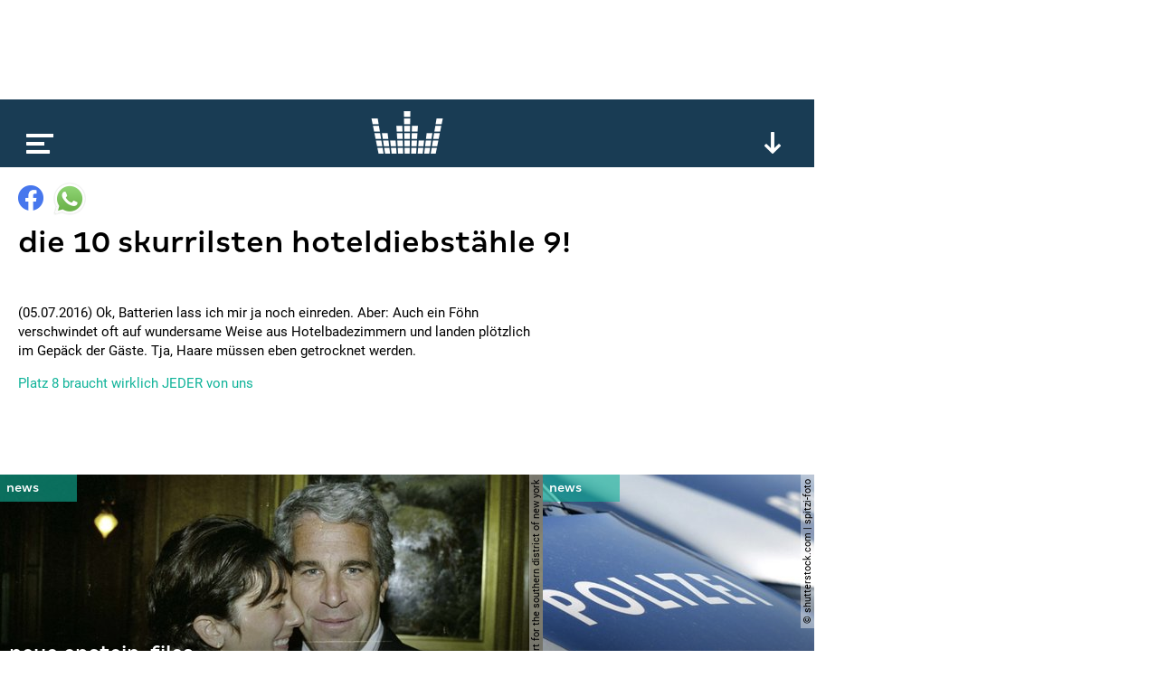

--- FILE ---
content_type: text/html; charset=utf-8
request_url: https://www.google.com/recaptcha/api2/aframe
body_size: 267
content:
<!DOCTYPE HTML><html><head><meta http-equiv="content-type" content="text/html; charset=UTF-8"></head><body><script nonce="UT4dXspqB6rrAd2IfaC3jA">/** Anti-fraud and anti-abuse applications only. See google.com/recaptcha */ try{var clients={'sodar':'https://pagead2.googlesyndication.com/pagead/sodar?'};window.addEventListener("message",function(a){try{if(a.source===window.parent){var b=JSON.parse(a.data);var c=clients[b['id']];if(c){var d=document.createElement('img');d.src=c+b['params']+'&rc='+(localStorage.getItem("rc::a")?sessionStorage.getItem("rc::b"):"");window.document.body.appendChild(d);sessionStorage.setItem("rc::e",parseInt(sessionStorage.getItem("rc::e")||0)+1);localStorage.setItem("rc::h",'1769823397027');}}}catch(b){}});window.parent.postMessage("_grecaptcha_ready", "*");}catch(b){}</script></body></html>